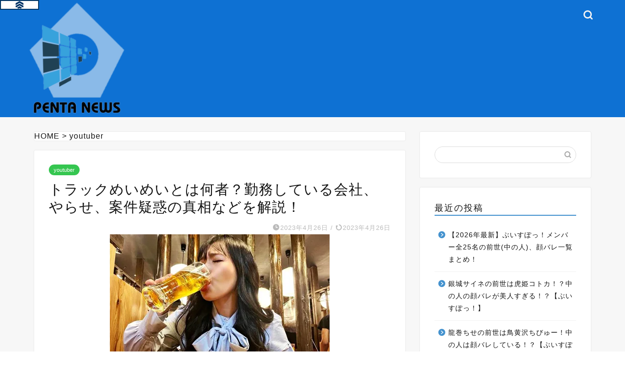

--- FILE ---
content_type: text/html; charset=UTF-8
request_url: https://pentanews.net/truck_meimei/
body_size: 18410
content:
<!DOCTYPE html><html lang="ja"><head prefix="og: http://ogp.me/ns# fb: http://ogp.me/ns/fb# article: http://ogp.me/ns/article#"><meta charset="utf-8"><meta http-equiv="X-UA-Compatible" content="IE=edge"><meta name="viewport" content="width=device-width, initial-scale=1"><meta property="og:type" content="blog"><meta property="og:title" content="トラックめいめいとは何者？勤務している会社、やらせ、案件疑惑の真相などを解説！｜ペンタニュース"><meta property="og:url" content="https://pentanews.net/truck_meimei/"><meta property="og:description" content="今回は、TwitterなどSNSで大注目な人物である、トラックめいめいさんをご紹介いたします！ &nbsp; トラックめ"><meta property="og:image" content="https://i0.wp.com/pentanews.net/wp-content/uploads/2023/04/f57edaefe20c27ba2f9b393bb3ac4090.jpg?fit=450%2C284&ssl=1"><meta property="og:site_name" content="ペンタニュース"><meta property="fb:admins" content=""><meta name="twitter:card" content="summary"><meta name="description" itemprop="description" content="今回は、TwitterなどSNSで大注目な人物である、トラックめいめいさんをご紹介いたします！ &nbsp; トラックめ" ><link rel="stylesheet" id="ao_optimized_gfonts" href="https://fonts.googleapis.com/css?family=Quicksand&amp;display=swap"><link rel="canonical" href="https://pentanews.net/truck_meimei/"><link media="all" href="https://pentanews.net/wp-content/cache/autoptimize/css/autoptimize_7cfa3628c8f77a87495f22562b32f5a3.css" rel="stylesheet"><title>トラックめいめいとは何者？勤務している会社、やらせ、案件疑惑の真相などを解説！ | ペンタニュース</title><meta name="robots" content="max-image-preview:large" /><meta name="author" content="panda"/><meta name="google-site-verification" content="sjC8BroOUJa4iUqkW1I7t2QQHC1nS25OVCO7rCEkxmA" /><link rel="canonical" href="https://pentanews.net/truck_meimei/" /><meta name="generator" content="All in One SEO (AIOSEO) 4.9.3" /> <script type="application/ld+json" class="aioseo-schema">{"@context":"https:\/\/schema.org","@graph":[{"@type":"Article","@id":"https:\/\/pentanews.net\/truck_meimei\/#article","name":"\u30c8\u30e9\u30c3\u30af\u3081\u3044\u3081\u3044\u3068\u306f\u4f55\u8005\uff1f\u52e4\u52d9\u3057\u3066\u3044\u308b\u4f1a\u793e\u3001\u3084\u3089\u305b\u3001\u6848\u4ef6\u7591\u60d1\u306e\u771f\u76f8\u306a\u3069\u3092\u89e3\u8aac\uff01 | \u30da\u30f3\u30bf\u30cb\u30e5\u30fc\u30b9","headline":"\u30c8\u30e9\u30c3\u30af\u3081\u3044\u3081\u3044\u3068\u306f\u4f55\u8005\uff1f\u52e4\u52d9\u3057\u3066\u3044\u308b\u4f1a\u793e\u3001\u3084\u3089\u305b\u3001\u6848\u4ef6\u7591\u60d1\u306e\u771f\u76f8\u306a\u3069\u3092\u89e3\u8aac\uff01","author":{"@id":"https:\/\/pentanews.net\/author\/kousaku\/#author"},"publisher":{"@id":"https:\/\/pentanews.net\/#organization"},"image":{"@type":"ImageObject","url":"https:\/\/i0.wp.com\/pentanews.net\/wp-content\/uploads\/2023\/04\/f57edaefe20c27ba2f9b393bb3ac4090.jpg?fit=450%2C284&ssl=1","width":450,"height":284,"caption":"\u30c8\u30e9\u30c3\u30af\u3081\u3044\u3081\u3044 \u4f1a\u793e \u4f55\u8005 T\u30b7\u30e3\u30c4 \u6848\u4ef6 \u3084\u3089\u305b \u30d7\u30ed\u30d5\u30a3\u30fc\u30eb \u5e74\u9f62 \u672c\u540d \u5f7c\u6c0f \u8eab\u9577"},"datePublished":"2023-04-26T06:00:10+09:00","dateModified":"2023-04-24T20:14:46+09:00","inLanguage":"ja","mainEntityOfPage":{"@id":"https:\/\/pentanews.net\/truck_meimei\/#webpage"},"isPartOf":{"@id":"https:\/\/pentanews.net\/truck_meimei\/#webpage"},"articleSection":"youtuber"},{"@type":"BreadcrumbList","@id":"https:\/\/pentanews.net\/truck_meimei\/#breadcrumblist","itemListElement":[{"@type":"ListItem","@id":"https:\/\/pentanews.net#listItem","position":1,"name":"Home","item":"https:\/\/pentanews.net","nextItem":{"@type":"ListItem","@id":"https:\/\/pentanews.net\/category\/%e6%9c%aa%e5%88%86%e9%a1%9e\/#listItem","name":"youtuber"}},{"@type":"ListItem","@id":"https:\/\/pentanews.net\/category\/%e6%9c%aa%e5%88%86%e9%a1%9e\/#listItem","position":2,"name":"youtuber","item":"https:\/\/pentanews.net\/category\/%e6%9c%aa%e5%88%86%e9%a1%9e\/","nextItem":{"@type":"ListItem","@id":"https:\/\/pentanews.net\/truck_meimei\/#listItem","name":"\u30c8\u30e9\u30c3\u30af\u3081\u3044\u3081\u3044\u3068\u306f\u4f55\u8005\uff1f\u52e4\u52d9\u3057\u3066\u3044\u308b\u4f1a\u793e\u3001\u3084\u3089\u305b\u3001\u6848\u4ef6\u7591\u60d1\u306e\u771f\u76f8\u306a\u3069\u3092\u89e3\u8aac\uff01"},"previousItem":{"@type":"ListItem","@id":"https:\/\/pentanews.net#listItem","name":"Home"}},{"@type":"ListItem","@id":"https:\/\/pentanews.net\/truck_meimei\/#listItem","position":3,"name":"\u30c8\u30e9\u30c3\u30af\u3081\u3044\u3081\u3044\u3068\u306f\u4f55\u8005\uff1f\u52e4\u52d9\u3057\u3066\u3044\u308b\u4f1a\u793e\u3001\u3084\u3089\u305b\u3001\u6848\u4ef6\u7591\u60d1\u306e\u771f\u76f8\u306a\u3069\u3092\u89e3\u8aac\uff01","previousItem":{"@type":"ListItem","@id":"https:\/\/pentanews.net\/category\/%e6%9c%aa%e5%88%86%e9%a1%9e\/#listItem","name":"youtuber"}}]},{"@type":"Organization","@id":"https:\/\/pentanews.net\/#organization","name":"\u30da\u30f3\u30bf\u30cb\u30e5\u30fc\u30b9","description":"\u30a8\u30f3\u30bf\u30e1\u6700\u65b0\u60c5\u5831\u3092\u767a\u4fe1\u4e2d\uff01","url":"https:\/\/pentanews.net\/"},{"@type":"Person","@id":"https:\/\/pentanews.net\/author\/kousaku\/#author","url":"https:\/\/pentanews.net\/author\/kousaku\/","name":"panda","image":{"@type":"ImageObject","@id":"https:\/\/pentanews.net\/truck_meimei\/#authorImage","url":"https:\/\/secure.gravatar.com\/avatar\/990887013eacc438b8a978c2eeb57c63?s=96&d=mm&r=g","width":96,"height":96,"caption":"panda"}},{"@type":"WebPage","@id":"https:\/\/pentanews.net\/truck_meimei\/#webpage","url":"https:\/\/pentanews.net\/truck_meimei\/","name":"\u30c8\u30e9\u30c3\u30af\u3081\u3044\u3081\u3044\u3068\u306f\u4f55\u8005\uff1f\u52e4\u52d9\u3057\u3066\u3044\u308b\u4f1a\u793e\u3001\u3084\u3089\u305b\u3001\u6848\u4ef6\u7591\u60d1\u306e\u771f\u76f8\u306a\u3069\u3092\u89e3\u8aac\uff01 | \u30da\u30f3\u30bf\u30cb\u30e5\u30fc\u30b9","inLanguage":"ja","isPartOf":{"@id":"https:\/\/pentanews.net\/#website"},"breadcrumb":{"@id":"https:\/\/pentanews.net\/truck_meimei\/#breadcrumblist"},"author":{"@id":"https:\/\/pentanews.net\/author\/kousaku\/#author"},"creator":{"@id":"https:\/\/pentanews.net\/author\/kousaku\/#author"},"image":{"@type":"ImageObject","url":"https:\/\/i0.wp.com\/pentanews.net\/wp-content\/uploads\/2023\/04\/f57edaefe20c27ba2f9b393bb3ac4090.jpg?fit=450%2C284&ssl=1","@id":"https:\/\/pentanews.net\/truck_meimei\/#mainImage","width":450,"height":284,"caption":"\u30c8\u30e9\u30c3\u30af\u3081\u3044\u3081\u3044 \u4f1a\u793e \u4f55\u8005 T\u30b7\u30e3\u30c4 \u6848\u4ef6 \u3084\u3089\u305b \u30d7\u30ed\u30d5\u30a3\u30fc\u30eb \u5e74\u9f62 \u672c\u540d \u5f7c\u6c0f \u8eab\u9577"},"primaryImageOfPage":{"@id":"https:\/\/pentanews.net\/truck_meimei\/#mainImage"},"datePublished":"2023-04-26T06:00:10+09:00","dateModified":"2023-04-24T20:14:46+09:00"},{"@type":"WebSite","@id":"https:\/\/pentanews.net\/#website","url":"https:\/\/pentanews.net\/","name":"\u30da\u30f3\u30bf\u30cb\u30e5\u30fc\u30b9","description":"\u30a8\u30f3\u30bf\u30e1\u6700\u65b0\u60c5\u5831\u3092\u767a\u4fe1\u4e2d\uff01","inLanguage":"ja","publisher":{"@id":"https:\/\/pentanews.net\/#organization"}}]}</script>    <script data-cfasync="false" data-pagespeed-no-defer>var gtm4wp_datalayer_name = "dataLayer";
	var dataLayer = dataLayer || [];</script> <link rel='dns-prefetch' href='//cdnjs.cloudflare.com' /><link rel='dns-prefetch' href='//use.fontawesome.com' /><link rel='dns-prefetch' href='//stats.wp.com' /><link rel='dns-prefetch' href='//v0.wordpress.com' /><link rel='dns-prefetch' href='//i0.wp.com' /><link rel='dns-prefetch' href='//c0.wp.com' /><link href='https://fonts.gstatic.com' crossorigin='anonymous' rel='preconnect' /><link rel="alternate" type="application/rss+xml" title="ペンタニュース &raquo; フィード" href="https://pentanews.net/feed/" /><link rel="alternate" type="application/rss+xml" title="ペンタニュース &raquo; コメントフィード" href="https://pentanews.net/comments/feed/" /><link rel="alternate" type="application/rss+xml" title="ペンタニュース &raquo; トラックめいめいとは何者？勤務している会社、やらせ、案件疑惑の真相などを解説！ のコメントのフィード" href="https://pentanews.net/truck_meimei/feed/" /><link rel='stylesheet' id='fontawesome-style-css' href='https://use.fontawesome.com/releases/v5.6.3/css/all.css?ver=6.5.7' type='text/css' media='all' /><link rel='stylesheet' id='swiper-style-css' href='https://cdnjs.cloudflare.com/ajax/libs/Swiper/4.0.7/css/swiper.min.css?ver=6.5.7' type='text/css' media='all' /> <script type="text/javascript" src="https://pentanews.net/wp-includes/js/jquery/jquery.min.js?ver=3.7.1" id="jquery-core-js"></script> <link rel="https://api.w.org/" href="https://pentanews.net/wp-json/" /><link rel="alternate" type="application/json" href="https://pentanews.net/wp-json/wp/v2/posts/26034" /><link rel='shortlink' href='https://wp.me/pa74mK-6LU' /><link rel="alternate" type="application/json+oembed" href="https://pentanews.net/wp-json/oembed/1.0/embed?url=https%3A%2F%2Fpentanews.net%2Ftruck_meimei%2F" /><link rel="alternate" type="text/xml+oembed" href="https://pentanews.net/wp-json/oembed/1.0/embed?url=https%3A%2F%2Fpentanews.net%2Ftruck_meimei%2F&#038;format=xml" />  <script data-cfasync="false" data-pagespeed-no-defer type="text/javascript">var dataLayer_content = {"pagePostType":"post","pagePostType2":"single-post","pageCategory":["%e6%9c%aa%e5%88%86%e9%a1%9e"],"pagePostAuthor":"panda"};
	dataLayer.push( dataLayer_content );</script> <script data-cfasync="false" data-pagespeed-no-defer type="text/javascript">(function(w,d,s,l,i){w[l]=w[l]||[];w[l].push({'gtm.start':
new Date().getTime(),event:'gtm.js'});var f=d.getElementsByTagName(s)[0],
j=d.createElement(s),dl=l!='dataLayer'?'&l='+l:'';j.async=true;j.src=
'//www.googletagmanager.com/gtm.js?id='+i+dl;f.parentNode.insertBefore(j,f);
})(window,document,'script','dataLayer','GTM-N688WJV');</script> <script>document.cookie = 'quads_browser_width='+screen.width;</script> <link rel="icon" href="https://i0.wp.com/pentanews.net/wp-content/uploads/2020/06/IMG_5024-cutout.png?fit=27%2C32&#038;ssl=1" sizes="32x32" /><link rel="icon" href="https://i0.wp.com/pentanews.net/wp-content/uploads/2020/06/IMG_5024-cutout.png?fit=165%2C192&#038;ssl=1" sizes="192x192" /><link rel="apple-touch-icon" href="https://i0.wp.com/pentanews.net/wp-content/uploads/2020/06/IMG_5024-cutout.png?fit=155%2C180&#038;ssl=1" /><meta name="msapplication-TileImage" content="https://i0.wp.com/pentanews.net/wp-content/uploads/2020/06/IMG_5024-cutout.png?fit=232%2C270&#038;ssl=1" />  <script async src="https://www.googletagmanager.com/gtag/js?id=UA-120933945-2"></script> <script>window.dataLayer = window.dataLayer || [];
  function gtag(){dataLayer.push(arguments);}
  gtag('js', new Date());

  gtag('config', 'UA-120933945-2');</script> <meta name="google-site-verification" content="sjC8BroOUJa4iUqkW1I7t2QQHC1nS25OVCO7rCEkxmA" /> <script async src="https://pagead2.googlesyndication.com/pagead/js/adsbygoogle.js?client=ca-pub-6970758972993304"
     crossorigin="anonymous"></script> </head><body class="post-template-default single single-post postid-26034 single-format-standard" id="nofont-style"><div id="wrapper"><div id="scroll-content" class="animate"><div id="header-box" class="tn_on header-box animate"><div id="header" class="header-type1 header animate"><div id="site-info" class="ef"> <span class="tn-logo-size"><a href='https://pentanews.net/' title='ペンタニュース' rel='home'><img src='https://pentanews.net/wp-content/uploads/2020/06/IMG_5024-cutout.png' alt='ペンタニュース'></a></span></div><div id="headmenu"> <span class="headsns tn_sns_off"> <span class="twitter"><a href="#"><i class="jic-type jin-ifont-twitter" aria-hidden="true"></i></a></span> <span class="facebook"> <a href="#"><i class="jic-type jin-ifont-facebook" aria-hidden="true"></i></a> </span> <span class="instagram"> <a href="#"><i class="jic-type jin-ifont-instagram" aria-hidden="true"></i></a> </span> </span> <span class="headsearch tn_search_on"><form class="search-box" role="search" method="get" id="searchform" action="https://pentanews.net/"> <input type="search" placeholder="" class="text search-text" value="" name="s" id="s"> <input type="submit" id="searchsubmit" value="&#xe931;"></form> </span></div></div></div><div class="clearfix"></div><div id="contents"><main id="main-contents" class="main-contents article_style1 animate" itemprop="mainContentOfPage"><div id="post-top-widget"><div id="bcn_widget-2" class="widget widget_breadcrumb_navxt"><div class="breadcrumbs" vocab="https://schema.org/" typeof="BreadcrumbList"><span property="itemListElement" typeof="ListItem"><a property="item" typeof="WebPage" title="Go to HOME." href="https://pentanews.net" class="home" ><span property="name">HOME</span></a><meta property="position" content="1"></span> &gt; <span property="itemListElement" typeof="ListItem"><a property="item" typeof="WebPage" title="Go to the youtuber category archives." href="https://pentanews.net/category/%e6%9c%aa%e5%88%86%e9%a1%9e/" class="taxonomy category" aria-current="page"><span property="name">youtuber</span></a><meta property="position" content="2"></span></div></div></div><section class="cps-post-box hentry"><article class="cps-post"><header class="cps-post-header"> <span class="cps-post-cat category-%e6%9c%aa%e5%88%86%e9%a1%9e" itemprop="keywords"><a href="https://pentanews.net/category/%e6%9c%aa%e5%88%86%e9%a1%9e/" style="background-color:!important;">youtuber</a></span><h1 class="cps-post-title entry-title" itemprop="headline">トラックめいめいとは何者？勤務している会社、やらせ、案件疑惑の真相などを解説！</h1><div class="cps-post-meta vcard"> <span class="writer fn" itemprop="author" itemscope itemtype="https://schema.org/Person"><span itemprop="name">panda</span></span> <span class="cps-post-date-box"> <span class="cps-post-date"><i class="jic jin-ifont-watch" aria-hidden="true"></i>&nbsp;<time class="entry-date date published" datetime="2023-04-26T06:00:10+09:00">2023年4月26日</time></span> <span class="timeslash"> /</span> <time class="entry-date date updated" datetime="2023-04-26T06:00:10+09:00"><span class="cps-post-date"><i class="jic jin-ifont-reload" aria-hidden="true"></i>&nbsp;2023年4月26日</span></time> </span></div></header><div class="cps-post-thumb jin-thumb-original" itemscope itemtype="https://schema.org/ImageObject"> <img src="https://i0.wp.com/pentanews.net/wp-content/uploads/2023/04/f57edaefe20c27ba2f9b393bb3ac4090.jpg?resize=450%2C284&amp;ssl=1" class="attachment-large_size size-large_size wp-post-image" alt="" width ="450" height ="284" decoding="async" fetchpriority="high" /></div><div class="share-top sns-design-type01"><div class="sns-top"><ol><li class="twitter"><a href="https://twitter.com/share?url=https%3A%2F%2Fpentanews.net%2Ftruck_meimei%2F&text=%E3%83%88%E3%83%A9%E3%83%83%E3%82%AF%E3%82%81%E3%81%84%E3%82%81%E3%81%84%E3%81%A8%E3%81%AF%E4%BD%95%E8%80%85%EF%BC%9F%E5%8B%A4%E5%8B%99%E3%81%97%E3%81%A6%E3%81%84%E3%82%8B%E4%BC%9A%E7%A4%BE%E3%80%81%E3%82%84%E3%82%89%E3%81%9B%E3%80%81%E6%A1%88%E4%BB%B6%E7%96%91%E6%83%91%E3%81%AE%E7%9C%9F%E7%9B%B8%E3%81%AA%E3%81%A9%E3%82%92%E8%A7%A3%E8%AA%AC%EF%BC%81 - ペンタニュース"><i class="jic jin-ifont-twitter"></i></a></li><li class="facebook"> <a href="https://www.facebook.com/sharer.php?src=bm&u=https%3A%2F%2Fpentanews.net%2Ftruck_meimei%2F&t=%E3%83%88%E3%83%A9%E3%83%83%E3%82%AF%E3%82%81%E3%81%84%E3%82%81%E3%81%84%E3%81%A8%E3%81%AF%E4%BD%95%E8%80%85%EF%BC%9F%E5%8B%A4%E5%8B%99%E3%81%97%E3%81%A6%E3%81%84%E3%82%8B%E4%BC%9A%E7%A4%BE%E3%80%81%E3%82%84%E3%82%89%E3%81%9B%E3%80%81%E6%A1%88%E4%BB%B6%E7%96%91%E6%83%91%E3%81%AE%E7%9C%9F%E7%9B%B8%E3%81%AA%E3%81%A9%E3%82%92%E8%A7%A3%E8%AA%AC%EF%BC%81 - ペンタニュース" onclick="javascript:window.open(this.href, '', 'menubar=no,toolbar=no,resizable=yes,scrollbars=yes,height=300,width=600');return false;"><i class="jic jin-ifont-facebook-t" aria-hidden="true"></i></a></li><li class="hatebu"> <a href="https://b.hatena.ne.jp/add?mode=confirm&url=https%3A%2F%2Fpentanews.net%2Ftruck_meimei%2F" onclick="javascript:window.open(this.href, '', 'menubar=no,toolbar=no,resizable=yes,scrollbars=yes,height=400,width=510');return false;" ><i class="font-hatena"></i></a></li><li class="pocket"> <a href="https://getpocket.com/edit?url=https%3A%2F%2Fpentanews.net%2Ftruck_meimei%2F&title=%E3%83%88%E3%83%A9%E3%83%83%E3%82%AF%E3%82%81%E3%81%84%E3%82%81%E3%81%84%E3%81%A8%E3%81%AF%E4%BD%95%E8%80%85%EF%BC%9F%E5%8B%A4%E5%8B%99%E3%81%97%E3%81%A6%E3%81%84%E3%82%8B%E4%BC%9A%E7%A4%BE%E3%80%81%E3%82%84%E3%82%89%E3%81%9B%E3%80%81%E6%A1%88%E4%BB%B6%E7%96%91%E6%83%91%E3%81%AE%E7%9C%9F%E7%9B%B8%E3%81%AA%E3%81%A9%E3%82%92%E8%A7%A3%E8%AA%AC%EF%BC%81 - ペンタニュース"><i class="jic jin-ifont-pocket" aria-hidden="true"></i></a></li><li class="line"> <a href="https://line.me/R/msg/text/?https%3A%2F%2Fpentanews.net%2Ftruck_meimei%2F"><i class="jic jin-ifont-line" aria-hidden="true"></i></a></li></ol></div></div><div class="clearfix"></div><div class="cps-post-main-box"><div class="cps-post-main    h2-style01 h3-style01 h4-style01 entry-content s-size s-size-sp" itemprop="articleBody"><div class="clearfix"></div><p>今回は、TwitterなどSNSで大注目な人物である、<span style="background-color: #ffeded;">トラックめいめいさんをご紹介</span>いたします！</p><p>&nbsp;</p><p>トラックめいめいさんは、豪快にお酒を飲む姿が話題となり、わずか1週間でTwitterのフォロワー数が10万人を超えた美人トラックドライバーです！</p><p>&nbsp;</p><p>そんな、トラックめいめいさんが何者なのか、皆様は気になりませんか？</p><p>&nbsp;</p><p style="text-align: left;"><div class="kaisetsu-box1"><div class="kaisetsu-box1-title">この記事でわかること</div></p><p style="text-align: center;"><strong>・トラックめいめいとは何者なのか？</strong></p><p style="text-align: center;"><strong>・トラックめいめいの会社はどこ？</strong></p><p style="text-align: center;"><strong>・トラックめいめいのやらせ、案件疑惑について</strong></p><p style="text-align: center;"><strong>・本名などのプロフィール</strong></p><p style="text-align: center;"><strong>・トラックめいめいに彼氏はいるの？</strong></p><p style="text-align: center;"><strong>・トラックめいめいの着てるTシャツについて</strong></p></p></div><p>などを詳しく解説していき、<span style="color: #ff0000;">トラックめいめいさんが丸わかりの1記事</span>となっています！</p><p>&nbsp;</p><p>それでは、さっそく見ていきましょう！</p><div class="sponsor-h2-center"></div><div class="ad-single-h2"><script async src="//pagead2.googlesyndication.com/pagead/js/adsbygoogle.js"></script>  <ins class="adsbygoogle"
 style="display:block"
 data-ad-client="ca-pub-6970758972993304"
 data-ad-slot="8422533665"
 data-ad-format="rectangle"
 data-full-width-responsive="true"></ins> <script>(adsbygoogle = window.adsbygoogle || []).push({});</script></div><div id="toc_container" class="no_bullets"><p class="toc_title">目次</p><ul class="toc_list"><li><a href="#i">トラックめいめいとは何者？</a></li><li><a href="#i-2">トラックめいめいの会社はどこ？</a></li><li><a href="#i-3">トラックめいめいはやらせ？案件って本当？</a></li><li><a href="#i-4">トラックめいめいの本名は？</a></li><li><a href="#i-5">トラックめいめいに彼氏はいる？</a></li><li><a href="#T">トラックめいめいのTシャツはどこで買える？</a></li><li><a href="#i-6">まとめ</a></li></ul></div><h2><span id="i">トラックめいめいとは何者？</span></h2><blockquote><a href="https://www.instagram.com/p/CjfSvVcL9dy/" target="_blank" rel="noopener"><span style="font-size: 12px;">出典:instagram</span></a><img data-recalc-dims="1" decoding="async" class="alignnone wp-image-26035" src="https://i0.wp.com/pentanews.net/wp-content/uploads/2023/04/e39675685c2a78e6f337cb0f66ce2909.jpg?resize=401%2C249&#038;ssl=1" alt="トラックめいめい 何者" width="401" height="249" /></blockquote><table style="border-collapse: collapse; width: 100%; height: 161px;"><tbody><tr style="height: 17px;"><td style="width: 50%; height: 17px; text-align: center;"><strong>活動名</strong></td><td style="width: 50%; height: 17px; text-align: center;"><strong>トラックめいめい</strong></td></tr><tr style="height: 24px;"><td style="width: 50%; height: 24px; text-align: center;"><strong>本名</strong></td><td style="width: 50%; height: 24px; text-align: center;"><strong>〇〇めいの可能性？</strong></td></tr><tr style="height: 24px;"><td style="width: 50%; height: 24px; text-align: center;"><strong>年齢</strong></td><td style="width: 50%; height: 24px; text-align: center;"><strong>22歳</strong></td></tr><tr style="height: 24px;"><td style="width: 50%; height: 24px; text-align: center;"><strong>誕生日</strong></td><td style="width: 50%; height: 24px; text-align: center;"><strong>2000年12月2日生まれ</strong></td></tr><tr style="height: 24px;"><td style="width: 50%; height: 24px; text-align: center;"><strong>身長</strong></td><td style="width: 50%; height: 24px; text-align: center;"><strong>160cm</strong></td></tr><tr style="height: 24px;"><td style="width: 50%; height: 24px; text-align: center;"><strong>出身地</strong></td><td style="width: 50%; height: 24px; text-align: center;"><strong>北海道</strong></td></tr><tr style="height: 24px;"><td style="width: 50%; height: 24px; text-align: center;"><strong>SNSリンク</strong></td><td style="width: 50%; height: 24px; text-align: center;"><strong><a href="https://twitter.com/truckmeimei" target="_blank" rel="noopener">Twitter</a> / <a href="https://www.instagram.com/truckmeimei/" target="_blank" rel="noopener">Instagram</a></strong></td></tr></tbody></table><p>トラックめいめいさんは、北海道出身で現在は22歳の、<span style="background-color: #ffeded;">運送会社に勤務するトラックドライバー</span>です！</p><p>&nbsp;</p><p>そして、仕事の休日に「<span style="color: #ff0000;">豪快にお酒を飲む写真</span>」をTwitterに投稿すると、なんと大バズり！</p><blockquote class="twitter-tweet"><p dir="ltr" lang="ja">牛角の生ビールが半額期間中と聞いて<br /> 我慢できない22歳&#x1f425;<br /> 仕事終わりの1人焼肉で優勝中&#x1f616;&#x1f3c5; <a href="https://t.co/mf68i1BU8R">pic.twitter.com/mf68i1BU8R</a></p><p>— トラックめいめい&#x1f930;&#x1f3fc; (@truckmeimei) <a href="https://twitter.com/truckmeimei/status/1648984030858330113?ref_src=twsrc%5Etfw">April 20, 2023</a></p></blockquote><p><script async src="https://platform.twitter.com/widgets.js" charset="utf-8"></script>女性ドライバーという珍しさ、そして美人だけどお酒が大好き。</p><p>&nbsp;</p><p>このギャップが話題となり、Twitterを開設から1週間もたたずに、フォロワー10万人を超える大人気人物となるのでした！</p><p>&nbsp;</p><p>そんな、トラックめいめいさんは元から、<span style="color: #ff0000;">トラックドライバーを目指していたわけではありません</span>でした。</p><p>&nbsp;</p><p>めいめいさんは、小学校のころは「ファッションデザイナー」という、なんとも女の子らしい夢を持っていたそうです。</p><p>&nbsp;</p><p>めいめいさんは、算数などの勉強はとても苦手でしたが、図工などの成績は良く物作りが得意な子でした。</p><p>&nbsp;</p><p>そして、小学校の頃から「服を作る仕事」に興味が湧き、ファッションデザイナーに憧れていたそうです。</p><p>&nbsp;</p><p>そのため、高校への進学理由も「<span style="background-color: #ffeded;">どれだけ校則が緩く、オシャレできるか</span>」を基準に、学校を決めたそうです笑</p><p>&nbsp;</p><p>ですが、そんな高校生のときに「<span style="color: #ff0000;">ファッション業界の給料の低さ</span>」をしり、デザイナーの道を考え直したそうです。</p><p>&nbsp;</p><p>そこで、めいめいさんは「1人で出来る仕事はないか」と探していところ、トラックドライバーが目に止まります。</p><p>&nbsp;</p><p>そして、めいめいさんは高校を卒業してすぐに、<span style="background-color: #ffeded;">地元の北海道の運送会社に入社</span>ます。</p><p>&nbsp;</p><p>ただ、この当時はトラックどころか普通車ですら、運転経験がなかったそうです。</p><p>&nbsp;</p><p>そんな中、めいめいさんは「色んな経験をしたい！」という思いから、東京に上京をします！</p><p>&nbsp;</p><p>そして、東京都の運送会社に就職をしてそこの研修期間の4ヶ月で、普通免許と準中型免許を取得！</p><p>&nbsp;</p><p>はれて、めいめいさんはトラックドライバーとなったのでした！</p><p>&nbsp;</p><p>それでは、トラックめいめいさんについて、さらに詳しく見ていきましょう。</p><p>&nbsp;</p><p>まずは、めいめいさんが勤めている会社について、解説したいと思います！</p><h2><span id="i-2">トラックめいめいの会社はどこ？</span></h2><p>トラックめいめいさんの会社は、<span style="color: #ff0000;">関東の運送会社と判明</span>しています。</p><p>&nbsp;</p><p>その理由として、トラックめいめいさんがインタビューで「<a href="https://bunshun.jp/articles/-/57212?page=3" target="_blank" rel="noopener">関東の運送会社に転職した</a>」と、答えていました。</p><p>&nbsp;</p><p>よって、関東圏にある運送会社に勤めていることは、確定と言えますね！</p><p>&nbsp;</p><p>ですが、関東の運送会社と言いましても、<span style="background-color: #ffeded;">東京都だけでも300社以上</span>あります。</p><p>&nbsp;</p><p>また、めいめいさんはトラックと映る写真も上げていますが、ナンバープレートや会社を特定できるロゴは載せていません。</p><blockquote><p><img data-recalc-dims="1" decoding="async" class="alignnone wp-image-26038" src="https://i0.wp.com/pentanews.net/wp-content/uploads/2023/04/e7c3b1a78bde03ece8f7910f0d8b7e90.jpg?resize=401%2C276&#038;ssl=1" alt="トラックめいめい" width="401" height="276" /><a href="https://www.instagram.com/p/CqeMt2yBTGf/" target="_blank" rel="noopener"><span style="font-size: 12px;">出典:instagram</span></a></p><p><img data-recalc-dims="1" loading="lazy" decoding="async" class="alignnone wp-image-26037" src="https://i0.wp.com/pentanews.net/wp-content/uploads/2023/04/b8f4c7162eadbc2bf9cc1347868423f1.jpg?resize=401%2C253&#038;ssl=1" alt="トラックめいめい 会社" width="401" height="253" /><a href="https://www.instagram.com/p/CmpgG23BFIK/" target="_blank" rel="noopener"><span style="font-size: 12px;">出典:instagram</span></a></p></blockquote><p>ですので、めいめいさんが会社を公表しない限りは、特定することはかなり難しいでしょう！</p><p>&nbsp;</p><p>では次に、トラックめいめいさんのやらせ、案件疑惑について、見ていきましょう。</p><p><script async src="https://pagead2.googlesyndication.com/pagead/js/adsbygoogle.js"></script>  <ins class="adsbygoogle" style="display: block;" data-ad-client="ca-pub-6970758972993304" data-ad-slot="9504553491" data-ad-format="auto" data-full-width-responsive="true"></ins> <script>(adsbygoogle = window.adsbygoogle || []).push({});</script></p><h2><span id="i-3">トラックめいめいはやらせ？案件って本当？</span></h2><p>結論から言いますと、トラックめいめいさんの活動は、<span style="color: #ff0000;">やらせや案件ではありません。</span></p><p>&nbsp;</p><p>めいめいさんは過去に、やらせや案件疑惑について、インタビューで答えていました。</p><p>&nbsp;</p><p>そのインタビューの中で、「<a href="https://bunshun.jp/articles/-/57213?page=4" target="_blank" rel="noopener"><span style="color: #ff0000;">私がどれだけ案件を断ってきたか</span></a>」と、回答をしていました。</p><p>&nbsp;</p><p>また、めいめいさんは大手広告代理店である、「電通グループの案件を受けてる？」とも噂されていました。</p><p>&nbsp;</p><p>その噂に対し、めいめいさんは「電通さんからは連絡来ていません、全く関係ない！」と、ツイートで説明をしていました。</p><blockquote class="twitter-tweet"><p dir="ltr" lang="ja">全く関係ないですね！！！<br /> 何も電通さんからは連絡来てません&#x1fae0;</p><p>— トラックめいめい&#x1f930;&#x1f3fc; (@truckmeimei) <a href="https://twitter.com/truckmeimei/status/1562938652820287488?ref_src=twsrc%5Etfw">August 25, 2022</a></p></blockquote><p><script async src="https://platform.twitter.com/widgets.js" charset="utf-8"></script>また、トラックめいめいさんのツイートを見ても、<span style="background-color: #ffeded;">特定の企業名は一切出てこない</span>ですよね？</p><p>&nbsp;</p><p>もし、めいめいさんが勤めている会社にSNSをやらされている、案件を受けているとしたら、<span style="color: #ff0000;">会社名を宣伝しないのはおかしい</span>ですよね？</p><p>&nbsp;</p><p>そういったことも踏まえ、めいめいさんは案件は受けておらず、やらせでもないとわかりますね！</p><p>&nbsp;</p><p>ただ、めいめいさんの元には沢山の、案件メールが届いているそうです。</p><p>&nbsp;</p><p>しかし、その案件を受けない理由は「<span style="background-color: #ffeded;">トラックで稼いだお金で生活したい</span>」という、強い意志があるからです。</p><p>&nbsp;</p><p>また、案件を受けてしまうとSNSを見てくれている人が、純粋に楽しめなくなるのではという考えもあるからとのこと。</p><p>&nbsp;</p><p>では次に、トラックめいめいさんの本名について、見ていきましょう。</p><p><script async src="https://pagead2.googlesyndication.com/pagead/js/adsbygoogle.js"></script> <ins class="adsbygoogle" style="display: block; text-align: center;" data-ad-layout="in-article" data-ad-format="fluid" data-ad-client="ca-pub-6970758972993304" data-ad-slot="6819698291"></ins> <script>(adsbygoogle = window.adsbygoogle || []).push({});</script></p><h2><span id="i-4">トラックめいめいの本名は？</span></h2><blockquote><a href="https://www.instagram.com/p/ClimkL4LGGa/" target="_blank" rel="noopener"><span style="font-size: 12px;">出典:instagram</span></a><img data-recalc-dims="1" loading="lazy" decoding="async" class="alignnone wp-image-26051" src="https://i0.wp.com/pentanews.net/wp-content/uploads/2023/04/082966123a0ea017d1b668319f586738.jpg?resize=400%2C262&#038;ssl=1" alt="トラックめいめい 本名" width="400" height="262" /></blockquote><p>トラックめいめいさんは、<span style="color: #ff0000;">本名を非公開にしていました。</span></p><p>&nbsp;</p><p>めいめいさんは、普段は運送会社に勤めており、身バレすると周りにも迷惑がかかるため、非公開にしていると考えられます。</p><blockquote class="twitter-tweet" data-conversation="none"><p dir="ltr" lang="ja">それも含めありがとうございます！<br /> Twitterで検索しても出てこないし、本名は流石に公開出来ないので笑</p><p>— トラックめいめい&#x1f930;&#x1f3fc; (@truckmeimei) <a href="https://twitter.com/truckmeimei/status/1584327680832733184?ref_src=twsrc%5Etfw">October 23, 2022</a></p></blockquote><p><script async src="https://platform.twitter.com/widgets.js" charset="utf-8"></script></p><p>&nbsp;</p><p>ただ、めいめいさんは過去に「<span style="background-color: #ffeded;">会社の方や仕事関係の方にも、めいめいと呼ばれている</span>」と、ツイートしていました。</p><blockquote class="twitter-tweet"><p dir="ltr" lang="ja">会社の方や仕事で関わる方にも、めいめいって呼んで頂いてるのですが。&#x1f914;<br /> メイメイって本名だと認識されている方が居たようです。<a href="https://twitter.com/hashtag/%E3%83%91%E3%83%B3%E3%83%80%E3%81%98%E3%82%83%E3%81%AA%E3%81%84%E3%82%93%E3%81%A0%E3%81%8B%E3%82%89ww?src=hash&amp;ref_src=twsrc%5Etfw">#パンダじゃないんだからww</a></p><p>— トラックめいめい&#x1f930;&#x1f3fc; (@truckmeimei) <a href="https://twitter.com/truckmeimei/status/1524015305617731584?ref_src=twsrc%5Etfw">May 10, 2022</a></p></blockquote><p><script async src="https://platform.twitter.com/widgets.js" charset="utf-8"></script>なので、もしかすると「〇〇めい」といった、本名であるとも考えれますね！</p><p>&nbsp;</p><p>しかし、めいめいさん本人は本名を非公開にしていますが、今後さらなるメディアへの出演も考えられます。</p><p>&nbsp;</p><p>もしかすると、そういった「テレビ」などに出演した際は、本名を公開する可能性もありそうですね！</p><p>&nbsp;</p><p>では次に、トラックめいめいさんの恋愛事情について、見ていきましょう。</p><h2><span id="i-5">トラックめいめいに彼氏はいる？</span></h2><p>トラックめいめいさんに、<span style="color: #ff0000;">現在彼氏はいません！</span></p><p>&nbsp;</p><p>めいめいさんは、Twitterで「彼氏を作るための行動をしていない」と、回答していました。</p><blockquote class="twitter-tweet"><p dir="ltr" lang="ja">そのための行動してないからな笑</p><p>— トラックめいめい&#x1f930;&#x1f3fc; (@truckmeimei) <a href="https://twitter.com/truckmeimei/status/1563143010409660421?ref_src=twsrc%5Etfw">August 26, 2022</a></p></blockquote><p><script async src="https://platform.twitter.com/widgets.js" charset="utf-8"></script>そして、めいめいさんに現在も「彼氏ができた」とわかる、発言はありません。</p><p>&nbsp;</p><p>ですが、めいめいさんのツイートを見ると、男性と映るお写真がありました！↓</p><blockquote class="twitter-tweet"><p dir="ltr" lang="ja">北海道にいる兄とデート中やで&#x1f607; <a href="https://t.co/n7sa7rLvdR">pic.twitter.com/n7sa7rLvdR</a></p><p>— トラックめいめい&#x1f930;&#x1f3fc; (@truckmeimei) <a href="https://twitter.com/truckmeimei/status/1556098910430838784?ref_src=twsrc%5Etfw">August 7, 2022</a></p></blockquote><p><script async src="https://platform.twitter.com/widgets.js" charset="utf-8"></script>しかし、実際は彼氏ではなく「めいめいさんの実の兄」で、彼氏ではないようです笑</p><p>&nbsp;</p><p>ちなみに、めいめいさんの好きな男性のタイプは、「<span style="background-color: #ffeded;">めいめいさんのことが好きで、可愛いと思ってくれる人</span>」、と答えていました！</p><blockquote><p><img data-recalc-dims="1" loading="lazy" decoding="async" class="alignnone wp-image-26036" src="https://i0.wp.com/pentanews.net/wp-content/uploads/2023/04/a1a78b57beaf84bb66e63445a07d7072.jpg?resize=242%2C350&#038;ssl=1" alt="トラックめいめい 彼氏" width="242" height="350" /><a href="https://www.instagram.com/stories/highlights/17882656259729206/" target="_blank" rel="noopener"><span style="font-size: 12px;">出典:instagram</span></a></p></blockquote><p>それですと、男性ファンの方は全員当てはまると思うので、ワンチャンあるかも・・・？笑</p><p>&nbsp;</p><p>そんな、めいめいさんがいつか素敵な男性と出会えることを、筆者は願っております！</p><p>&nbsp;</p><p>それでは最後に、めいめいさんが着ているTシャツについて、見ていきましょう。</p><p><script async src="https://pagead2.googlesyndication.com/pagead/js/adsbygoogle.js"></script>  <ins class="adsbygoogle" style="display: block;" data-ad-client="ca-pub-6970758972993304" data-ad-slot="5829990229" data-ad-format="auto" data-full-width-responsive="true"></ins> <script>(adsbygoogle = window.adsbygoogle || []).push({});</script></p><h2><span id="T">トラックめいめいのTシャツはどこで買える？</span></h2><p>トラックめいめいさんと言えば、豪快なお酒の飲みっぷりも話題ですが、<span style="background-color: #ffeded;">インパクトあるTシャツ</span>にも目がいきますよね！</p><blockquote><p><img data-recalc-dims="1" loading="lazy" decoding="async" class="alignnone wp-image-26052" src="https://i0.wp.com/pentanews.net/wp-content/uploads/2023/04/18879df8f3d1249f9adfa31926ceb33c.jpg?resize=244%2C299&#038;ssl=1" alt="トラックめいめい Tシャツ" width="244" height="299" /><a href="https://twitter.com/truckmeimei/status/1564924777542090753/" target="_blank" rel="noopener"><span style="font-size: 12px;">出典:Twitter</span></a></p></blockquote><p>胸には長袖と書かれてるのに、実際は半袖Tシャツ・・・かなりクセがありますね笑</p><p>&nbsp;</p><p>そんな、めいめいさんが着ているインパクトあるTシャツは、<span style="color: #ff0000;">Amazonなど購入することができます！</span></p><p>&nbsp;</p><p>それでは、めいめいさんが着ていたTシャツの中から、いくつか紹介していきたと思います！</p><p>&nbsp;</p><p>まずは、家具メーカーの「ニトリ」をパロディした、<span style="color: #ff0000;">ヒトリTシャツ</span>です！↓</p><blockquote class="twitter-tweet"><p dir="ltr" lang="ja">2022年8月11日。<br /> この投稿から現在まで<br /> 必ず一日2投稿 万バズ！<br /> 全てはこの投稿から始まった。</p><p>これからもよろしくぅぅう！！！！ <a href="https://t.co/RpJhDcJwY9">pic.twitter.com/RpJhDcJwY9</a></p><p>— トラックめいめい&#x1f930;&#x1f3fc; (@truckmeimei) <a href="https://twitter.com/truckmeimei/status/1609202507456335872?ref_src=twsrc%5Etfw">December 31, 2022</a></p></blockquote><p><script async src="https://platform.twitter.com/widgets.js" charset="utf-8"></script>一人飲みのときなど、一人で何かするときに、バッチリなTシャツですね！笑</p><p>&nbsp;</p><p>この&#8221;ヒトリTシャツ&#8221;は、Amazonで780円から買うことができます！</p><p>&nbsp;</p><p>そんな、ヒトリTシャツのURLはこちら！→<a href="https://www.amazon.co.jp/%E3%83%92%E3%83%88%E3%83%AA-T%E3%82%B7%E3%83%A3%E3%83%84-%E7%99%BD-S%EF%BD%9EXXL-M/dp/B07WNT6B7G/ref=sr_1_1?__mk_ja_JP=%E3%82%AB%E3%82%BF%E3%82%AB%E3%83%8A&amp;crid=1KNZGH9OI3LDV&amp;keywords=T%E3%82%B7%E3%83%A3%E3%83%84+%E3%83%92%E3%83%88%E3%83%AA&amp;qid=1682330901&amp;sprefix=t%E3%82%B7%E3%83%A3%E3%83%84+%E3%83%92%E3%83%88%E3%83%AA%2Caps%2C593&amp;sr=8-1" target="_blank" rel="noopener">ヒトリTシャツのAmazon購入リンク</a></p><p>&nbsp;</p><p>そして次に、「ほかに着る服が無かった。」と書かれた、シンプルにインパクトがあるこちらのTシャツ！</p><blockquote class="twitter-tweet"><p dir="ltr" lang="ja">仕事終わりの至極の一杯ッッッ！！！ <a href="https://t.co/vTIDGvPBTb">pic.twitter.com/vTIDGvPBTb</a></p><p>— トラックめいめい&#x1f930;&#x1f3fc; (@truckmeimei) <a href="https://twitter.com/truckmeimei/status/1559069388418220032?ref_src=twsrc%5Etfw">August 15, 2022</a></p></blockquote><p><script async src="https://platform.twitter.com/widgets.js" charset="utf-8"></script>このTシャツを、飲み会などで着ていけば、注目の的間違いなしですね！笑</p><p>&nbsp;</p><p>そんな、&#8221;ほかに着る服が無かった。Tシャツ&#8221;のリンクはこちら→<a href="https://www.amazon.co.jp/%E3%81%BB%E3%81%8B%E3%81%AB%E7%9D%80%E3%82%8B%E6%9C%8D%E3%81%8C%E7%84%A1%E3%81%8B%E3%81%A3%E3%81%9F-%E6%96%87%E5%AD%97%E5%85%A5%E3%82%8A-%E3%81%8A%E3%82%82%E3%81%97%E3%82%8D-%E3%82%A6%E3%82%B1%E7%8B%99%E3%81%84-%E3%83%A6%E3%83%BC%E3%83%A2%E3%82%A2/dp/B0BGLS4NW3/ref=sr_1_1_sspa?crid=1RVU73R8EO58V&amp;keywords=%E3%81%BB%E3%81%8B%E3%81%AB%E7%9D%80%E3%82%8B%E6%9C%8D%E3%81%8C%E3%81%AA%E3%81%8B%E3%81%A3%E3%81%9F&amp;qid=1682327485&amp;sprefix=%E3%81%BB%E3%81%8B%E3%81%AB%E7%9D%80%E3%82%8B%2Caps%2C382&amp;sr=8-1-spons&amp;psc=1&amp;spLa=[base64]" target="_blank" rel="noopener">ほかに着る服が無かった。TシャツのAmazon購入リンク</a></p><p>&nbsp;</p><p>そして最後に、ビールの絵に「けつえき」と書かれた、インパクトあるコチラのTシャツ！</p><blockquote><p><img data-recalc-dims="1" loading="lazy" decoding="async" class="alignnone wp-image-26053" src="https://i0.wp.com/pentanews.net/wp-content/uploads/2023/04/8cbfffb4ea1b12a87e8381ce04f1d53b.jpg?resize=236%2C301&#038;ssl=1" alt="トラックめいめい Tシャツ" width="236" height="301" /><a href="https://www.instagram.com/p/ChXFqMhLlKq/" target="_blank" rel="noopener"><span style="font-size: 12px;">出典:instagram</span></a></p></blockquote><p>このTシャツは、なんとトラックめいめいさんの、公式グッズとなっています！</p><p>&nbsp;</p><p>購入は、めいめいさんの下のツイートの、URLリンクから買うことができます。</p><blockquote class="twitter-tweet"><p dir="ltr" lang="ja">【連絡事項】<br /> 『ビールはけつえき&#x1f37a;』</p><p>Tシャツ パーカー ジョッキなど…<br /> ECサイトにて販売中！！<br /> グッズ☞ <a href="https://t.co/o5XH9lfZi5">https://t.co/o5XH9lfZi5</a><br /> LINEスタンプ☞ <a href="https://t.co/nptBg2TjRk">https://t.co/nptBg2TjRk</a><a href="https://twitter.com/meimeisupporter?ref_src=twsrc%5Etfw">@meimeisupporter</a> 公式アカウント <a href="https://t.co/e9ROOHXI6r">pic.twitter.com/e9ROOHXI6r</a></p><p>— トラックめいめい&#x1f930;&#x1f3fc; (@truckmeimei) <a href="https://twitter.com/truckmeimei/status/1599285744568500225?ref_src=twsrc%5Etfw">December 4, 2022</a></p></blockquote><p><script async src="https://platform.twitter.com/widgets.js" charset="utf-8"></script>また、Amazonで「トラックめいめい」と検索すれば、そちらからも購入することができます。</p><p>&nbsp;</p><p>ですので、めいめいさんのTシャツが「気になる！欲しい！」という方は、ぜひこの機会に購入してみてはいかがでしょうか♪</p><p><script async src="https://pagead2.googlesyndication.com/pagead/js/adsbygoogle.js"></script> <ins class="adsbygoogle" style="display: block; text-align: center;" data-ad-layout="in-article" data-ad-format="fluid" data-ad-client="ca-pub-6970758972993304" data-ad-slot="6277606964"></ins> <script>(adsbygoogle = window.adsbygoogle || []).push({});</script></p><h2><span id="i-6">まとめ</span></h2><p>SNSで大人気の「トラックめいめい」は、</p><p><strong>・正体は、関東の運送会社に勤めるトラックドライバー</strong></p><p><strong>・勤務している運送会社は非公開</strong></p><p><strong>・トラックめいめいのTシャツはAmazonで買える</strong></p><div class="clearfix"></div><div class="adarea-box"><section class="ad-single"><div class="center-rectangle"><div class="sponsor-center"></div> <script async src="//pagead2.googlesyndication.com/pagead/js/adsbygoogle.js"></script>  <ins class="adsbygoogle"
 style="display:block"
 data-ad-client="ca-pub-6970758972993304"
 data-ad-slot="2496253712"
 data-ad-format="rectangle"
 data-full-width-responsive="true"></ins> <script>(adsbygoogle = window.adsbygoogle || []).push({});</script> </div></section></div><div class="related-ad-unit-area"><script async src="//pagead2.googlesyndication.com/pagead/js/adsbygoogle.js"></script> <ins class="adsbygoogle"
 style="display:block"
 data-ad-format="autorelaxed"
 data-ad-client="ca-pub-6970758972993304"
 data-ad-slot="1613234965"></ins> <script>(adsbygoogle = window.adsbygoogle || []).push({});</script></div><div class="share sns-design-type01"><div class="sns"><ol><li class="twitter"><a href="https://twitter.com/share?url=https%3A%2F%2Fpentanews.net%2Ftruck_meimei%2F&text=%E3%83%88%E3%83%A9%E3%83%83%E3%82%AF%E3%82%81%E3%81%84%E3%82%81%E3%81%84%E3%81%A8%E3%81%AF%E4%BD%95%E8%80%85%EF%BC%9F%E5%8B%A4%E5%8B%99%E3%81%97%E3%81%A6%E3%81%84%E3%82%8B%E4%BC%9A%E7%A4%BE%E3%80%81%E3%82%84%E3%82%89%E3%81%9B%E3%80%81%E6%A1%88%E4%BB%B6%E7%96%91%E6%83%91%E3%81%AE%E7%9C%9F%E7%9B%B8%E3%81%AA%E3%81%A9%E3%82%92%E8%A7%A3%E8%AA%AC%EF%BC%81 - ペンタニュース"><i class="jic jin-ifont-twitter"></i></a></li><li class="facebook"> <a href="https://www.facebook.com/sharer.php?src=bm&u=https%3A%2F%2Fpentanews.net%2Ftruck_meimei%2F&t=%E3%83%88%E3%83%A9%E3%83%83%E3%82%AF%E3%82%81%E3%81%84%E3%82%81%E3%81%84%E3%81%A8%E3%81%AF%E4%BD%95%E8%80%85%EF%BC%9F%E5%8B%A4%E5%8B%99%E3%81%97%E3%81%A6%E3%81%84%E3%82%8B%E4%BC%9A%E7%A4%BE%E3%80%81%E3%82%84%E3%82%89%E3%81%9B%E3%80%81%E6%A1%88%E4%BB%B6%E7%96%91%E6%83%91%E3%81%AE%E7%9C%9F%E7%9B%B8%E3%81%AA%E3%81%A9%E3%82%92%E8%A7%A3%E8%AA%AC%EF%BC%81 - ペンタニュース" onclick="javascript:window.open(this.href, '', 'menubar=no,toolbar=no,resizable=yes,scrollbars=yes,height=300,width=600');return false;"><i class="jic jin-ifont-facebook-t" aria-hidden="true"></i></a></li><li class="hatebu"> <a href="https://b.hatena.ne.jp/add?mode=confirm&url=https%3A%2F%2Fpentanews.net%2Ftruck_meimei%2F" onclick="javascript:window.open(this.href, '', 'menubar=no,toolbar=no,resizable=yes,scrollbars=yes,height=400,width=510');return false;" ><i class="font-hatena"></i></a></li><li class="pocket"> <a href="https://getpocket.com/edit?url=https%3A%2F%2Fpentanews.net%2Ftruck_meimei%2F&title=%E3%83%88%E3%83%A9%E3%83%83%E3%82%AF%E3%82%81%E3%81%84%E3%82%81%E3%81%84%E3%81%A8%E3%81%AF%E4%BD%95%E8%80%85%EF%BC%9F%E5%8B%A4%E5%8B%99%E3%81%97%E3%81%A6%E3%81%84%E3%82%8B%E4%BC%9A%E7%A4%BE%E3%80%81%E3%82%84%E3%82%89%E3%81%9B%E3%80%81%E6%A1%88%E4%BB%B6%E7%96%91%E6%83%91%E3%81%AE%E7%9C%9F%E7%9B%B8%E3%81%AA%E3%81%A9%E3%82%92%E8%A7%A3%E8%AA%AC%EF%BC%81 - ペンタニュース"><i class="jic jin-ifont-pocket" aria-hidden="true"></i></a></li><li class="line"> <a href="https://line.me/R/msg/text/?https%3A%2F%2Fpentanews.net%2Ftruck_meimei%2F"><i class="jic jin-ifont-line" aria-hidden="true"></i></a></li></ol></div></div></div></div></article></section><div class="toppost-list-box-simple"><section class="related-entry-section toppost-list-box-inner"><div class="related-entry-headline"><div class="related-entry-headline-text ef"><span class="fa-headline"><i class="jic jin-ifont-post" aria-hidden="true"></i>この記事の関連記事はコチラ↓</span></div></div><div class="post-list-mag"><article class="post-list-item" itemscope itemtype="https://schema.org/BlogPosting"> <a class="post-list-link" rel="bookmark" href="https://pentanews.net/prizemt/" itemprop='mainEntityOfPage'><div class="post-list-inner"><div class="post-list-thumb" itemprop="image" itemscope itemtype="https://schema.org/ImageObject"> <img src="https://i0.wp.com/pentanews.net/wp-content/uploads/2021/07/a40912f38bdc9a46e49defebb9edf69f.jpg?resize=631%2C253&amp;ssl=1" class="attachment-small_size size-small_size wp-post-image" alt="TIE PRiZE 素顔　本名　年齢" width ="368" height ="207" decoding="async" loading="lazy" /><meta itemprop="url" content="https://i0.wp.com/pentanews.net/wp-content/uploads/2021/07/a40912f38bdc9a46e49defebb9edf69f.jpg?resize=631%2C253&ssl=1"><meta itemprop="width" content="640"><meta itemprop="height" content="360"></div><div class="post-list-meta vcard"> <span class="post-list-cat category-%e6%9c%aa%e5%88%86%e9%a1%9e" style="background-color:!important;" itemprop="keywords">youtuber</span><h2 class="post-list-title entry-title" itemprop="headline">TIE PRiZEの素顔を大公開！年齢や本名などプロフィールを紹介！</h2> <span class="post-list-date date updated ef" itemprop="datePublished dateModified" datetime="2021-07-06" content="2021-07-06">2021年7月6日</span> <span class="writer fn" itemprop="author" itemscope itemtype="https://schema.org/Person"><span itemprop="name">panda</span></span><div class="post-list-publisher" itemprop="publisher" itemscope itemtype="https://schema.org/Organization"> <span itemprop="logo" itemscope itemtype="https://schema.org/ImageObject"> <span itemprop="url">https://pentanews.net/wp-content/uploads/2020/06/IMG_5024-cutout.png</span> </span> <span itemprop="name">ペンタニュース</span></div></div></div> </a></article><article class="post-list-item" itemscope itemtype="https://schema.org/BlogPosting"> <a class="post-list-link" rel="bookmark" href="https://pentanews.net/sukurutogames/" itemprop='mainEntityOfPage'><div class="post-list-inner"><div class="post-list-thumb" itemprop="image" itemscope itemtype="https://schema.org/ImageObject"> <img src="https://i0.wp.com/pentanews.net/wp-content/uploads/2019/11/4ed8584243c8f6eb8d497856395e08f2.jpg?resize=640%2C360&amp;ssl=1" class="attachment-small_size size-small_size wp-post-image" alt="" width ="368" height ="207" decoding="async" loading="lazy" /><meta itemprop="url" content="https://i0.wp.com/pentanews.net/wp-content/uploads/2019/11/4ed8584243c8f6eb8d497856395e08f2.jpg?resize=640%2C360&ssl=1"><meta itemprop="width" content="640"><meta itemprop="height" content="360"></div><div class="post-list-meta vcard"> <span class="post-list-cat category-%e6%9c%aa%e5%88%86%e9%a1%9e" style="background-color:!important;" itemprop="keywords">youtuber</span><h2 class="post-list-title entry-title" itemprop="headline">すくると（ゲーム実況者）の素顔はイケメン！年齢や出身地などプロフィールを紹介！</h2> <span class="post-list-date date updated ef" itemprop="datePublished dateModified" datetime="2019-11-24" content="2019-11-24">2019年11月24日</span> <span class="writer fn" itemprop="author" itemscope itemtype="https://schema.org/Person"><span itemprop="name">panda</span></span><div class="post-list-publisher" itemprop="publisher" itemscope itemtype="https://schema.org/Organization"> <span itemprop="logo" itemscope itemtype="https://schema.org/ImageObject"> <span itemprop="url">https://pentanews.net/wp-content/uploads/2020/06/IMG_5024-cutout.png</span> </span> <span itemprop="name">ペンタニュース</span></div></div></div> </a></article><article class="post-list-item" itemscope itemtype="https://schema.org/BlogPosting"> <a class="post-list-link" rel="bookmark" href="https://pentanews.net/lamlamloove/" itemprop='mainEntityOfPage'><div class="post-list-inner"><div class="post-list-thumb" itemprop="image" itemscope itemtype="https://schema.org/ImageObject"> <img src="https://i0.wp.com/pentanews.net/wp-content/uploads/2021/05/8708efd18f4008bef5f579da5db41011.jpg?resize=593%2C360&amp;ssl=1" class="attachment-small_size size-small_size wp-post-image" alt="らむ子ちゃん　らむ子ちゃんねる" width ="368" height ="207" decoding="async" loading="lazy" /><meta itemprop="url" content="https://i0.wp.com/pentanews.net/wp-content/uploads/2021/05/8708efd18f4008bef5f579da5db41011.jpg?resize=593%2C360&ssl=1"><meta itemprop="width" content="640"><meta itemprop="height" content="360"></div><div class="post-list-meta vcard"> <span class="post-list-cat category-%e6%9c%aa%e5%88%86%e9%a1%9e" style="background-color:!important;" itemprop="keywords">youtuber</span><h2 class="post-list-title entry-title" itemprop="headline">【tiktok】らむ子ちゃんとは何者！？本名や出身地などのプロフィール、職業を紹介！</h2> <span class="post-list-date date updated ef" itemprop="datePublished dateModified" datetime="2021-05-28" content="2021-05-28">2021年5月28日</span> <span class="writer fn" itemprop="author" itemscope itemtype="https://schema.org/Person"><span itemprop="name">panda</span></span><div class="post-list-publisher" itemprop="publisher" itemscope itemtype="https://schema.org/Organization"> <span itemprop="logo" itemscope itemtype="https://schema.org/ImageObject"> <span itemprop="url">https://pentanews.net/wp-content/uploads/2020/06/IMG_5024-cutout.png</span> </span> <span itemprop="name">ペンタニュース</span></div></div></div> </a></article><article class="post-list-item" itemscope itemtype="https://schema.org/BlogPosting"> <a class="post-list-link" rel="bookmark" href="https://pentanews.net/sakayori_soma_nakanohito/" itemprop='mainEntityOfPage'><div class="post-list-inner"><div class="post-list-thumb" itemprop="image" itemscope itemtype="https://schema.org/ImageObject"> <img src="https://i0.wp.com/pentanews.net/wp-content/uploads/2025/05/4cd7b334742cb510a9c67fcb93a0de3d.jpg?resize=450%2C270&amp;ssl=1" class="attachment-small_size size-small_size wp-post-image" alt="" width ="368" height ="207" decoding="async" loading="lazy" /><meta itemprop="url" content="https://i0.wp.com/pentanews.net/wp-content/uploads/2025/05/4cd7b334742cb510a9c67fcb93a0de3d.jpg?resize=450%2C270&ssl=1"><meta itemprop="width" content="640"><meta itemprop="height" content="360"></div><div class="post-list-meta vcard"> <span class="post-list-cat category-%e6%9c%aa%e5%88%86%e9%a1%9e" style="background-color:!important;" itemprop="keywords">youtuber</span><h2 class="post-list-title entry-title" itemprop="headline">酒寄颯馬の前世は「裏瀬すう」って本当！？中の人の顔バレや身長も大公開！</h2> <span class="post-list-date date updated ef" itemprop="datePublished dateModified" datetime="2025-07-30" content="2025-07-30">2025年7月30日</span> <span class="writer fn" itemprop="author" itemscope itemtype="https://schema.org/Person"><span itemprop="name">panda</span></span><div class="post-list-publisher" itemprop="publisher" itemscope itemtype="https://schema.org/Organization"> <span itemprop="logo" itemscope itemtype="https://schema.org/ImageObject"> <span itemprop="url">https://pentanews.net/wp-content/uploads/2020/06/IMG_5024-cutout.png</span> </span> <span itemprop="name">ペンタニュース</span></div></div></div> </a></article><article class="post-list-item" itemscope itemtype="https://schema.org/BlogPosting"> <a class="post-list-link" rel="bookmark" href="https://pentanews.net/shiratama_utano/" itemprop='mainEntityOfPage'><div class="post-list-inner"><div class="post-list-thumb" itemprop="image" itemscope itemtype="https://schema.org/ImageObject"> <img src="https://i0.wp.com/pentanews.net/wp-content/uploads/2023/10/e4c2cb186a4d43fb32afda07312620f5.jpg?resize=440%2C268&amp;ssl=1" class="attachment-small_size size-small_size wp-post-image" alt="白玖ウタノ 前世 中の人 中身 亜玖魔サキ 年齢 顔バレ" width ="368" height ="207" decoding="async" loading="lazy" /><meta itemprop="url" content="https://i0.wp.com/pentanews.net/wp-content/uploads/2023/10/e4c2cb186a4d43fb32afda07312620f5.jpg?resize=440%2C268&ssl=1"><meta itemprop="width" content="640"><meta itemprop="height" content="360"></div><div class="post-list-meta vcard"> <span class="post-list-cat category-%e6%9c%aa%e5%88%86%e9%a1%9e" style="background-color:!important;" itemprop="keywords">youtuber</span><h2 class="post-list-title entry-title" itemprop="headline">白玖ウタノの前世(中の人)は亜玖魔サキだった！顔バレや年齢についても解説！</h2> <span class="post-list-date date updated ef" itemprop="datePublished dateModified" datetime="2023-10-08" content="2023-10-08">2023年10月8日</span> <span class="writer fn" itemprop="author" itemscope itemtype="https://schema.org/Person"><span itemprop="name">panda</span></span><div class="post-list-publisher" itemprop="publisher" itemscope itemtype="https://schema.org/Organization"> <span itemprop="logo" itemscope itemtype="https://schema.org/ImageObject"> <span itemprop="url">https://pentanews.net/wp-content/uploads/2020/06/IMG_5024-cutout.png</span> </span> <span itemprop="name">ペンタニュース</span></div></div></div> </a></article><article class="post-list-item" itemscope itemtype="https://schema.org/BlogPosting"> <a class="post-list-link" rel="bookmark" href="https://pentanews.net/neko_chori/" itemprop='mainEntityOfPage'><div class="post-list-inner"><div class="post-list-thumb" itemprop="image" itemscope itemtype="https://schema.org/ImageObject"> <img src="https://i0.wp.com/pentanews.net/wp-content/uploads/2020/02/05e3b293ba806bac7f75fea214fc7628.jpg?resize=640%2C360&amp;ssl=1" class="attachment-small_size size-small_size wp-post-image" alt="" width ="368" height ="207" decoding="async" loading="lazy" /><meta itemprop="url" content="https://i0.wp.com/pentanews.net/wp-content/uploads/2020/02/05e3b293ba806bac7f75fea214fc7628.jpg?resize=640%2C360&ssl=1"><meta itemprop="width" content="640"><meta itemprop="height" content="360"></div><div class="post-list-meta vcard"> <span class="post-list-cat category-%e6%9c%aa%e5%88%86%e9%a1%9e" style="background-color:!important;" itemprop="keywords">youtuber</span><h2 class="post-list-title entry-title" itemprop="headline">ちょりチャンネルは口の病気ではない！飼い主はどんな素顔？炎上やアンチについても解説</h2> <span class="post-list-date date updated ef" itemprop="datePublished dateModified" datetime="2020-03-31" content="2020-03-31">2020年3月31日</span> <span class="writer fn" itemprop="author" itemscope itemtype="https://schema.org/Person"><span itemprop="name">panda</span></span><div class="post-list-publisher" itemprop="publisher" itemscope itemtype="https://schema.org/Organization"> <span itemprop="logo" itemscope itemtype="https://schema.org/ImageObject"> <span itemprop="url">https://pentanews.net/wp-content/uploads/2020/06/IMG_5024-cutout.png</span> </span> <span itemprop="name">ペンタニュース</span></div></div></div> </a></article><article class="post-list-item" itemscope itemtype="https://schema.org/BlogPosting"> <a class="post-list-link" rel="bookmark" href="https://pentanews.net/yubarirei_zense/" itemprop='mainEntityOfPage'><div class="post-list-inner"><div class="post-list-thumb" itemprop="image" itemscope itemtype="https://schema.org/ImageObject"> <img src="https://i0.wp.com/pentanews.net/wp-content/uploads/2025/07/be3804cd7762dd48a92652985ec71624.webp?resize=478%2C330&amp;ssl=1" class="attachment-small_size size-small_size wp-post-image" alt="悠針れい 前世 中の人 友人A" width ="368" height ="207" decoding="async" loading="lazy" /><meta itemprop="url" content="https://i0.wp.com/pentanews.net/wp-content/uploads/2025/07/be3804cd7762dd48a92652985ec71624.webp?resize=478%2C330&ssl=1"><meta itemprop="width" content="640"><meta itemprop="height" content="360"></div><div class="post-list-meta vcard"> <span class="post-list-cat category-%e6%9c%aa%e5%88%86%e9%a1%9e" style="background-color:!important;" itemprop="keywords">youtuber</span><h2 class="post-list-title entry-title" itemprop="headline">悠針れいの前世(中の人)は友人A！？ホロライブを退職した理由に涙！</h2> <span class="post-list-date date updated ef" itemprop="datePublished dateModified" datetime="2025-07-28" content="2025-07-28">2025年7月28日</span> <span class="writer fn" itemprop="author" itemscope itemtype="https://schema.org/Person"><span itemprop="name">panda</span></span><div class="post-list-publisher" itemprop="publisher" itemscope itemtype="https://schema.org/Organization"> <span itemprop="logo" itemscope itemtype="https://schema.org/ImageObject"> <span itemprop="url">https://pentanews.net/wp-content/uploads/2020/06/IMG_5024-cutout.png</span> </span> <span itemprop="name">ペンタニュース</span></div></div></div> </a></article><article class="post-list-item" itemscope itemtype="https://schema.org/BlogPosting"> <a class="post-list-link" rel="bookmark" href="https://pentanews.net/muku_516/" itemprop='mainEntityOfPage'><div class="post-list-inner"><div class="post-list-thumb" itemprop="image" itemscope itemtype="https://schema.org/ImageObject"> <img src="https://i0.wp.com/pentanews.net/wp-content/uploads/2020/09/56c7967a289bd2a1e5d57c69987d169f.jpg?resize=640%2C360&amp;ssl=1" class="attachment-small_size size-small_size wp-post-image" alt="" width ="368" height ="207" decoding="async" loading="lazy" /><meta itemprop="url" content="https://i0.wp.com/pentanews.net/wp-content/uploads/2020/09/56c7967a289bd2a1e5d57c69987d169f.jpg?resize=640%2C360&ssl=1"><meta itemprop="width" content="640"><meta itemprop="height" content="360"></div><div class="post-list-meta vcard"> <span class="post-list-cat category-%e6%9c%aa%e5%88%86%e9%a1%9e" style="background-color:!important;" itemprop="keywords">youtuber</span><h2 class="post-list-title entry-title" itemprop="headline">【むくえな】むくの本名が判明！大学はどこ？プロフィールを紹介！</h2> <span class="post-list-date date updated ef" itemprop="datePublished dateModified" datetime="2020-09-17" content="2020-09-17">2020年9月17日</span> <span class="writer fn" itemprop="author" itemscope itemtype="https://schema.org/Person"><span itemprop="name">panda</span></span><div class="post-list-publisher" itemprop="publisher" itemscope itemtype="https://schema.org/Organization"> <span itemprop="logo" itemscope itemtype="https://schema.org/ImageObject"> <span itemprop="url">https://pentanews.net/wp-content/uploads/2020/06/IMG_5024-cutout.png</span> </span> <span itemprop="name">ペンタニュース</span></div></div></div> </a></article></div></section></div><div class="clearfix"></div><div id="prev-next" class="clearfix"> <a class="prev" href="https://pentanews.net/franciscooo_t/" title="CRふらんしすこの素顔を大公開！本名などのプロフィールや経歴、彼女についても！"><div class="metabox"> <img src="https://i0.wp.com/pentanews.net/wp-content/uploads/2022/03/28a3e9165d08d7313ff85d21955f6472.jpg?resize=320%2C180&amp;ssl=1" class="attachment-cps_thumbnails size-cps_thumbnails wp-post-image" alt="ふらんしすこ　CR 素顔　年齢　彼女　結婚　脱退　本名　出身地　" width ="151" height ="85" decoding="async" loading="lazy" /><p>CRふらんしすこの素顔を大公開！本名などのプロフィールや経歴、彼女につい...</p></div> </a> <a class="next" href="https://pentanews.net/jin_1216_/" title="杉本陣とは何者？整形前の写真は？年齢、身長などのプロフィール、恋愛対象についても！"><div class="metabox"><p>杉本陣とは何者？整形前の写真は？年齢、身長などのプロフィール、恋愛対象に...</p> <img src="https://i0.wp.com/pentanews.net/wp-content/uploads/2021/08/c62c18c6873e6c00f406dca15dac4371.jpg?resize=320%2C180&amp;ssl=1" class="attachment-cps_thumbnails size-cps_thumbnails wp-post-image" alt="杉本陣 整形前 身長 アイドル 男　年齢 恋愛対象" width ="151" height ="85" decoding="async" loading="lazy" /></div> </a></div><div class="clearfix"></div></main><div id="sidebar" class="sideber sidebar_style1 animate" role="complementary" itemscope itemtype="https://schema.org/WPSideBar"><div id="search-2" class="widget widget_search"><form class="search-box" role="search" method="get" id="searchform" action="https://pentanews.net/"> <input type="search" placeholder="" class="text search-text" value="" name="s" id="s"> <input type="submit" id="searchsubmit" value="&#xe931;"></form></div><div id="recent-posts-2" class="widget widget_recent_entries"><div class="widgettitle ef">最近の投稿</div><ul><li> <a href="https://pentanews.net/vspo_previouslife/">【2026年最新】ぶいすぽっ！メンバー全25名の前世(中の人)、顔バレ一覧まとめ！</a></li><li> <a href="https://pentanews.net/ginjo_saine_zense/">銀城サイネの前世は虎姫コトカ！？中の人の顔バレが美人すぎる！？【ぶいすぽっ！】</a></li><li> <a href="https://pentanews.net/tatsumaki_chise_zense/">龍巻ちせの前世は鳥黄沢ちびゅー！中の人は顔バレしている！？【ぶいすぽっ！】</a></li><li> <a href="https://pentanews.net/oozorasubaru/">大空スバルの中の人は小林ゆみ！年齢は36歳って本当？前世の顔バレ、結婚の噂は？</a></li><li> <a href="https://pentanews.net/murakumo_kagetsu/">叢雲カゲツの前世が「すかいむ」の理由6選！中の人の顔バレや年齢も大公開！</a></li></ul></div><div id="recent-comments-2" class="widget widget_recent_comments"><div class="widgettitle ef">最近のコメント</div><ul id="recentcomments"></ul></div><div id="archives-2" class="widget widget_archive"><div class="widgettitle ef">アーカイブ</div><ul><li><a href='https://pentanews.net/2026/01/'>2026年1月</a></li><li><a href='https://pentanews.net/2025/12/'>2025年12月</a></li><li><a href='https://pentanews.net/2025/11/'>2025年11月</a></li><li><a href='https://pentanews.net/2025/10/'>2025年10月</a></li><li><a href='https://pentanews.net/2025/09/'>2025年9月</a></li><li><a href='https://pentanews.net/2025/08/'>2025年8月</a></li><li><a href='https://pentanews.net/2025/07/'>2025年7月</a></li><li><a href='https://pentanews.net/2025/06/'>2025年6月</a></li><li><a href='https://pentanews.net/2025/05/'>2025年5月</a></li><li><a href='https://pentanews.net/2025/04/'>2025年4月</a></li><li><a href='https://pentanews.net/2025/03/'>2025年3月</a></li><li><a href='https://pentanews.net/2025/02/'>2025年2月</a></li><li><a href='https://pentanews.net/2025/01/'>2025年1月</a></li><li><a href='https://pentanews.net/2024/12/'>2024年12月</a></li><li><a href='https://pentanews.net/2024/11/'>2024年11月</a></li><li><a href='https://pentanews.net/2024/10/'>2024年10月</a></li><li><a href='https://pentanews.net/2024/09/'>2024年9月</a></li><li><a href='https://pentanews.net/2024/08/'>2024年8月</a></li><li><a href='https://pentanews.net/2024/07/'>2024年7月</a></li><li><a href='https://pentanews.net/2024/06/'>2024年6月</a></li><li><a href='https://pentanews.net/2024/05/'>2024年5月</a></li><li><a href='https://pentanews.net/2024/04/'>2024年4月</a></li><li><a href='https://pentanews.net/2024/03/'>2024年3月</a></li><li><a href='https://pentanews.net/2024/02/'>2024年2月</a></li><li><a href='https://pentanews.net/2024/01/'>2024年1月</a></li><li><a href='https://pentanews.net/2023/12/'>2023年12月</a></li><li><a href='https://pentanews.net/2023/11/'>2023年11月</a></li><li><a href='https://pentanews.net/2023/10/'>2023年10月</a></li><li><a href='https://pentanews.net/2023/09/'>2023年9月</a></li><li><a href='https://pentanews.net/2023/08/'>2023年8月</a></li><li><a href='https://pentanews.net/2023/07/'>2023年7月</a></li><li><a href='https://pentanews.net/2023/06/'>2023年6月</a></li><li><a href='https://pentanews.net/2023/05/'>2023年5月</a></li><li><a href='https://pentanews.net/2023/04/'>2023年4月</a></li><li><a href='https://pentanews.net/2023/03/'>2023年3月</a></li><li><a href='https://pentanews.net/2023/02/'>2023年2月</a></li><li><a href='https://pentanews.net/2023/01/'>2023年1月</a></li><li><a href='https://pentanews.net/2022/12/'>2022年12月</a></li><li><a href='https://pentanews.net/2022/11/'>2022年11月</a></li><li><a href='https://pentanews.net/2022/10/'>2022年10月</a></li><li><a href='https://pentanews.net/2022/09/'>2022年9月</a></li><li><a href='https://pentanews.net/2022/08/'>2022年8月</a></li><li><a href='https://pentanews.net/2022/07/'>2022年7月</a></li><li><a href='https://pentanews.net/2022/06/'>2022年6月</a></li><li><a href='https://pentanews.net/2022/05/'>2022年5月</a></li><li><a href='https://pentanews.net/2022/04/'>2022年4月</a></li><li><a href='https://pentanews.net/2022/03/'>2022年3月</a></li><li><a href='https://pentanews.net/2022/02/'>2022年2月</a></li><li><a href='https://pentanews.net/2022/01/'>2022年1月</a></li><li><a href='https://pentanews.net/2021/12/'>2021年12月</a></li><li><a href='https://pentanews.net/2021/11/'>2021年11月</a></li><li><a href='https://pentanews.net/2021/10/'>2021年10月</a></li><li><a href='https://pentanews.net/2021/09/'>2021年9月</a></li><li><a href='https://pentanews.net/2021/08/'>2021年8月</a></li><li><a href='https://pentanews.net/2021/07/'>2021年7月</a></li><li><a href='https://pentanews.net/2021/06/'>2021年6月</a></li><li><a href='https://pentanews.net/2021/05/'>2021年5月</a></li><li><a href='https://pentanews.net/2021/04/'>2021年4月</a></li><li><a href='https://pentanews.net/2021/03/'>2021年3月</a></li><li><a href='https://pentanews.net/2021/02/'>2021年2月</a></li><li><a href='https://pentanews.net/2021/01/'>2021年1月</a></li><li><a href='https://pentanews.net/2020/12/'>2020年12月</a></li><li><a href='https://pentanews.net/2020/11/'>2020年11月</a></li><li><a href='https://pentanews.net/2020/10/'>2020年10月</a></li><li><a href='https://pentanews.net/2020/09/'>2020年9月</a></li><li><a href='https://pentanews.net/2020/08/'>2020年8月</a></li><li><a href='https://pentanews.net/2020/07/'>2020年7月</a></li><li><a href='https://pentanews.net/2020/06/'>2020年6月</a></li><li><a href='https://pentanews.net/2020/05/'>2020年5月</a></li><li><a href='https://pentanews.net/2020/04/'>2020年4月</a></li><li><a href='https://pentanews.net/2020/03/'>2020年3月</a></li><li><a href='https://pentanews.net/2020/02/'>2020年2月</a></li><li><a href='https://pentanews.net/2020/01/'>2020年1月</a></li><li><a href='https://pentanews.net/2019/12/'>2019年12月</a></li><li><a href='https://pentanews.net/2019/11/'>2019年11月</a></li><li><a href='https://pentanews.net/2019/10/'>2019年10月</a></li><li><a href='https://pentanews.net/2019/09/'>2019年9月</a></li><li><a href='https://pentanews.net/2019/08/'>2019年8月</a></li><li><a href='https://pentanews.net/2019/07/'>2019年7月</a></li><li><a href='https://pentanews.net/2019/06/'>2019年6月</a></li><li><a href='https://pentanews.net/2019/05/'>2019年5月</a></li><li><a href='https://pentanews.net/2019/04/'>2019年4月</a></li><li><a href='https://pentanews.net/2019/03/'>2019年3月</a></li><li><a href='https://pentanews.net/2019/01/'>2019年1月</a></li><li><a href='https://pentanews.net/2018/12/'>2018年12月</a></li><li><a href='https://pentanews.net/2018/11/'>2018年11月</a></li><li><a href='https://pentanews.net/2018/10/'>2018年10月</a></li><li><a href='https://pentanews.net/2018/09/'>2018年9月</a></li><li><a href='https://pentanews.net/2018/08/'>2018年8月</a></li></ul></div><div id="categories-2" class="widget widget_categories"><div class="widgettitle ef">カテゴリー</div><ul><li class="cat-item cat-item-24"><a href="https://pentanews.net/category/%e3%82%b2%e3%83%bc%e3%83%a0%e5%ae%9f%e6%b3%81%e8%80%85/apex%e5%ae%9f%e6%b3%81%e8%80%85/">Apex実況者</a></li><li class="cat-item cat-item-41"><a href="https://pentanews.net/category/vtuber/hololive/%e7%a7%98%e5%af%86%e7%b5%90%e7%a4%beholox/">秘密結社holoX</a></li><li class="cat-item cat-item-25"><a href="https://pentanews.net/category/%e3%82%b2%e3%83%bc%e3%83%a0%e5%ae%9f%e6%b3%81%e8%80%85/%e6%b5%b7%e5%a4%96apex%e3%83%97%e3%83%ac%e3%82%a4%e3%83%a4%e3%83%bc/">海外Apexプレイヤー</a></li><li class="cat-item cat-item-42"><a href="https://pentanews.net/category/vtuber/hololive/regloss/">ReGLOSS</a></li><li class="cat-item cat-item-26"><a href="https://pentanews.net/category/%e3%83%91%e3%83%81%e3%82%b9%e3%83%ad%e7%b3%bbyoutuber/">パチスロ系youtuber</a></li><li class="cat-item cat-item-43"><a href="https://pentanews.net/category/vtuber/hololive/hololive-dev_is/">hololive DEV_IS</a></li><li class="cat-item cat-item-27"><a href="https://pentanews.net/category/%e3%83%91%e3%83%81%e3%82%b9%e3%83%ad%e7%b3%bbyoutuber/%e7%94%b7%e6%80%a7%e3%83%91%e3%83%81%e3%82%b9%e3%83%ad%e3%83%a9%e3%82%a4%e3%82%bf%e3%83%bc/">男性パチスロライター</a></li><li class="cat-item cat-item-44"><a href="https://pentanews.net/category/vtuber/hololive/%e3%83%9b%e3%83%ad%e3%83%a9%e3%82%a4%e3%83%96%e3%82%b2%e3%83%bc%e3%83%9e%e3%83%bc%e3%82%ba/">ホロライブゲーマーズ</a></li><li class="cat-item cat-item-28"><a href="https://pentanews.net/category/%e3%83%91%e3%83%81%e3%82%b9%e3%83%ad%e7%b3%bbyoutuber/%e5%a5%b3%e6%80%a7%e3%83%91%e3%83%81%e3%82%b9%e3%83%ad%e3%83%a9%e3%82%a4%e3%82%bf%e3%83%bc/">女性パチスロライター</a></li><li class="cat-item cat-item-30"><a href="https://pentanews.net/category/tiktoker/%e7%94%b7%e6%80%a7tiktoker/">男性tiktoker</a></li><li class="cat-item cat-item-31"><a href="https://pentanews.net/category/tiktoker/%e5%a5%b3%e6%80%a7tiktoker/">女性tiktoker</a></li><li class="cat-item cat-item-14"><a href="https://pentanews.net/category/%e8%b8%8a%e3%82%8a%e6%89%8b/">踊り手</a></li><li class="cat-item cat-item-32"><a href="https://pentanews.net/category/vtuber/%e3%81%82%e3%81%8a%e3%81%8e%e3%82%8a%e9%ab%98%e6%a0%a1/">あおぎり高校</a></li><li class="cat-item cat-item-16"><a href="https://pentanews.net/category/%e6%9c%aa%e5%88%86%e9%a1%9e/%e3%81%8a%e6%96%99%e7%90%86%e7%b3%bbyoutuber/">お料理系youtuber</a></li><li class="cat-item cat-item-33"><a href="https://pentanews.net/category/%e3%83%96%e3%83%ac%e3%82%a4%e3%82%ad%e3%83%b3%e3%82%b0%e3%83%80%e3%82%a6%e3%83%b3%e9%81%b8%e6%89%8b/">ブレイキングダウン選手</a></li><li class="cat-item cat-item-17"><a href="https://pentanews.net/category/vtuber/hololive/">ホロライブ</a></li><li class="cat-item cat-item-34"><a href="https://pentanews.net/category/%e3%83%97%e3%83%ad%e9%9b%80%e5%a3%ab/">プロ雀士</a></li><li class="cat-item cat-item-18"><a href="https://pentanews.net/category/vtuber/vspo/">ぶいすぽっ！</a></li><li class="cat-item cat-item-35"><a href="https://pentanews.net/category/vtuber/hololive/%e3%83%9b%e3%83%ad%e3%83%a9%e3%82%a4%e3%83%960%e6%9c%9f%e7%94%9f/">ホロライブ0期生</a></li><li class="cat-item cat-item-19"><a href="https://pentanews.net/category/vtuber/nijisanji/">にじさんじ</a></li><li class="cat-item cat-item-36"><a href="https://pentanews.net/category/vtuber/hololive/%e3%83%9b%e3%83%ad%e3%83%a9%e3%82%a4%e3%83%961%e6%9c%9f%e7%94%9f/">ホロライブ1期生</a></li><li class="cat-item cat-item-20"><a href="https://pentanews.net/category/%e6%ad%8c%e3%81%84%e6%89%8b/%e7%94%b7%e6%80%a7%e6%ad%8c%e3%81%84%e6%89%8b/">男性歌い手</a></li><li class="cat-item cat-item-37"><a href="https://pentanews.net/category/vtuber/hololive/%e3%83%9b%e3%83%ad%e3%83%a9%e3%82%a4%e3%83%962%e6%9c%9f%e7%94%9f/">ホロライブ2期生</a></li><li class="cat-item cat-item-21"><a href="https://pentanews.net/category/%e6%ad%8c%e3%81%84%e6%89%8b/%e5%a5%b3%e6%80%a7%e6%ad%8c%e3%81%84%e6%89%8b/">女性歌い手</a></li><li class="cat-item cat-item-38"><a href="https://pentanews.net/category/vtuber/hololive/%e3%83%9b%e3%83%ad%e3%83%a9%e3%82%a4%e3%83%963%e6%9c%9f%e7%94%9f/">ホロライブ3期生</a></li><li class="cat-item cat-item-22"><a href="https://pentanews.net/category/%e3%82%b2%e3%83%bc%e3%83%a0%e5%ae%9f%e6%b3%81%e8%80%85/%e7%94%b7%e6%80%a7%e3%82%b2%e3%83%bc%e3%83%a0%e5%ae%9f%e6%b3%81%e8%80%85/">男性ゲーム実況者</a></li><li class="cat-item cat-item-39"><a href="https://pentanews.net/category/vtuber/hololive/%e3%83%9b%e3%83%ad%e3%83%a9%e3%82%a4%e3%83%964%e6%9c%9f%e7%94%9f/">ホロライブ4期生</a></li><li class="cat-item cat-item-23"><a href="https://pentanews.net/category/%e3%82%b2%e3%83%bc%e3%83%a0%e5%ae%9f%e6%b3%81%e8%80%85/%e5%a5%b3%e6%80%a7%e3%82%b2%e3%83%bc%e3%83%a0%e5%ae%9f%e6%b3%81%e8%80%85/">女性ゲーム実況者</a></li><li class="cat-item cat-item-40"><a href="https://pentanews.net/category/vtuber/hololive/%e3%83%9b%e3%83%ad%e3%83%a9%e3%82%a4%e3%83%965%e6%9c%9f%e7%94%9f/">ホロライブ5期生</a></li><li class="cat-item cat-item-9"><a href="https://pentanews.net/category/%e6%9c%aa%e5%88%86%e9%a1%9e/%e3%82%b0%e3%83%ab%e3%83%bc%e3%83%97youtuber/">グループyoutuber</a></li><li class="cat-item cat-item-1"><a href="https://pentanews.net/category/%e6%9c%aa%e5%88%86%e9%a1%9e/">youtuber</a></li><li class="cat-item cat-item-6"><a href="https://pentanews.net/category/%e6%9c%aa%e5%88%86%e9%a1%9e/%e7%94%b7%e6%80%a7youtuber/">男性youtuber</a></li><li class="cat-item cat-item-12"><a href="https://pentanews.net/category/%e6%ad%8c%e3%81%84%e6%89%8b/">歌い手</a></li><li class="cat-item cat-item-7"><a href="https://pentanews.net/category/%e6%9c%aa%e5%88%86%e9%a1%9e/%e5%a5%b3%e6%80%a7youtuber/">女性youtuber</a></li><li class="cat-item cat-item-8"><a href="https://pentanews.net/category/vtuber/">Vtuber</a></li><li class="cat-item cat-item-5"><a href="https://pentanews.net/category/%e3%82%b2%e3%83%bc%e3%83%a0%e5%ae%9f%e6%b3%81%e8%80%85/">ゲーム実況者</a></li><li class="cat-item cat-item-10"><a href="https://pentanews.net/category/%e6%9c%aa%e5%88%86%e9%a1%9e/%e3%82%ab%e3%83%83%e3%83%97%e3%83%abyoutuber/">カップルyoutuber</a></li><li class="cat-item cat-item-11"><a href="https://pentanews.net/category/%e6%9c%aa%e5%88%86%e9%a1%9e/%e7%be%8e%e5%ae%b9%e7%b3%bbyoutuber/">美容系youtuber</a></li></ul></div><div id="meta-2" class="widget widget_meta"><div class="widgettitle ef">メタ情報</div><ul><li><a href="https://pentanews.net/wp-login.php">ログイン</a></li><li><a href="https://pentanews.net/feed/">投稿フィード</a></li><li><a href="https://pentanews.net/comments/feed/">コメントフィード</a></li><li><a href="https://ja.wordpress.org/">WordPress.org</a></li></ul></div></div></div><div class="clearfix"></div><div id="breadcrumb" class="footer_type1"><ul itemscope itemtype="https://schema.org/BreadcrumbList"><div class="page-top-footer"><a class="totop"><i class="jic jin-ifont-arrowtop"></i></a></div><li itemprop="itemListElement" itemscope itemtype="https://schema.org/ListItem"> <a href="https://pentanews.net/" itemid="https://pentanews.net/" itemscope itemtype="https://schema.org/Thing" itemprop="item"> <i class="jic jin-ifont-home space-i" aria-hidden="true"></i><span itemprop="name">HOME</span> </a><meta itemprop="position" content="1"></li><li itemprop="itemListElement" itemscope itemtype="https://schema.org/ListItem"><i class="jic jin-ifont-arrow space" aria-hidden="true"></i><a href="https://pentanews.net/category/%e6%9c%aa%e5%88%86%e9%a1%9e/" itemid="https://pentanews.net/category/%e6%9c%aa%e5%88%86%e9%a1%9e/" itemscope itemtype="https://schema.org/Thing" itemprop="item"><span itemprop="name">youtuber</span></a><meta itemprop="position" content="2"></li><li itemprop="itemListElement" itemscope itemtype="https://schema.org/ListItem"> <i class="jic jin-ifont-arrow space" aria-hidden="true"></i> <a href="#" itemid="" itemscope itemtype="https://schema.org/Thing" itemprop="item"> <span itemprop="name">トラックめいめいとは何者？勤務している会社、やらせ、案件疑惑の真相などを解説！</span> </a><meta itemprop="position" content="3"></li></ul></div><footer role="contentinfo" itemscope itemtype="https://schema.org/WPFooter"><div class="clearfix"></div><div id="footer-box"><div class="footer-inner"> <span id="privacy"><a href="https://pentanews.net/privacy">プライバシーポリシー</a></span> <span id="law"><a href="https://pentanews.net/law">免責事項</a></span> <span id="copyright" itemprop="copyrightHolder"><i class="jic jin-ifont-copyright" aria-hidden="true"></i>2018–2026&nbsp;&nbsp;ペンタニュース</span></div></div><div class="clearfix"></div></footer></div></div> <noscript><iframe src="https://www.googletagmanager.com/ns.html?id=GTM-N688WJV" height="0" width="0" style="display:none;visibility:hidden" aria-hidden="true"></iframe></noscript> <script type="text/javascript" src="https://pentanews.net/wp-includes/js/dist/vendor/wp-polyfill-inert.min.js?ver=3.1.2" id="wp-polyfill-inert-js"></script> <script type="text/javascript" src="https://pentanews.net/wp-includes/js/dist/vendor/regenerator-runtime.min.js?ver=0.14.0" id="regenerator-runtime-js"></script> <script type="text/javascript" src="https://pentanews.net/wp-includes/js/dist/vendor/wp-polyfill.min.js?ver=3.15.0" id="wp-polyfill-js"></script> <script type="text/javascript" src="https://pentanews.net/wp-includes/js/dist/hooks.min.js?ver=2810c76e705dd1a53b18" id="wp-hooks-js"></script> <script type="text/javascript" src="https://pentanews.net/wp-includes/js/dist/i18n.min.js?ver=5e580eb46a90c2b997e6" id="wp-i18n-js"></script> <script type="text/javascript" id="wp-i18n-js-after">wp.i18n.setLocaleData( { 'text direction\u0004ltr': [ 'ltr' ] } );</script> <script type="text/javascript" id="contact-form-7-js-extra">var wpcf7 = {"api":{"root":"https:\/\/pentanews.net\/wp-json\/","namespace":"contact-form-7\/v1"}};</script> <script type="text/javascript" id="contact-form-7-js-translations">( function( domain, translations ) {
	var localeData = translations.locale_data[ domain ] || translations.locale_data.messages;
	localeData[""].domain = domain;
	wp.i18n.setLocaleData( localeData, domain );
} )( "contact-form-7", {"translation-revision-date":"2024-07-17 08:16:16+0000","generator":"GlotPress\/4.0.1","domain":"messages","locale_data":{"messages":{"":{"domain":"messages","plural-forms":"nplurals=1; plural=0;","lang":"ja_JP"},"This contact form is placed in the wrong place.":["\u3053\u306e\u30b3\u30f3\u30bf\u30af\u30c8\u30d5\u30a9\u30fc\u30e0\u306f\u9593\u9055\u3063\u305f\u4f4d\u7f6e\u306b\u7f6e\u304b\u308c\u3066\u3044\u307e\u3059\u3002"],"Error:":["\u30a8\u30e9\u30fc:"]}},"comment":{"reference":"includes\/js\/index.js"}} );</script> <script type="text/javascript" id="toc-front-js-extra">var tocplus = {"visibility_show":"show","visibility_hide":"hide","width":"Auto"};</script> <script type="text/javascript" src="https://cdnjs.cloudflare.com/ajax/libs/Swiper/4.0.7/js/swiper.min.js?ver=6.5.7" id="cps-swiper-js"></script> <script type="text/javascript" src="https://use.fontawesome.com/releases/v5.6.3/js/all.js?ver=6.5.7" id="fontowesome5-js"></script> <script type="text/javascript" src="https://stats.wp.com/e-202604.js" id="jetpack-stats-js" data-wp-strategy="defer"></script> <script type="text/javascript" id="jetpack-stats-js-after">_stq = window._stq || [];
_stq.push([ "view", JSON.parse("{\"v\":\"ext\",\"blog\":\"149448442\",\"post\":\"26034\",\"tz\":\"9\",\"srv\":\"pentanews.net\",\"j\":\"1:14.0\"}") ]);
_stq.push([ "clickTrackerInit", "149448442", "26034" ]);</script> <script>var mySwiper = new Swiper ('.swiper-container', {
		// Optional parameters
		loop: true,
		slidesPerView: 5,
		spaceBetween: 15,
		autoplay: {
			delay: 2700,
		},
		// If we need pagination
		pagination: {
			el: '.swiper-pagination',
		},

		// Navigation arrows
		navigation: {
			nextEl: '.swiper-button-next',
			prevEl: '.swiper-button-prev',
		},

		// And if we need scrollbar
		scrollbar: {
			el: '.swiper-scrollbar',
		},
		breakpoints: {
              1024: {
				slidesPerView: 4,
				spaceBetween: 15,
			},
              767: {
				slidesPerView: 2,
				spaceBetween: 10,
				centeredSlides : true,
				autoplay: {
					delay: 4200,
				},
			}
        }
	});
	
	var mySwiper2 = new Swiper ('.swiper-container2', {
	// Optional parameters
		loop: true,
		slidesPerView: 3,
		spaceBetween: 17,
		centeredSlides : true,
		autoplay: {
			delay: 4000,
		},

		// If we need pagination
		pagination: {
			el: '.swiper-pagination',
		},

		// Navigation arrows
		navigation: {
			nextEl: '.swiper-button-next',
			prevEl: '.swiper-button-prev',
		},

		// And if we need scrollbar
		scrollbar: {
			el: '.swiper-scrollbar',
		},

		breakpoints: {
			767: {
				slidesPerView: 2,
				spaceBetween: 10,
				centeredSlides : true,
				autoplay: {
					delay: 4200,
				},
			}
		}
	});</script> <div id="page-top"> <a class="totop"><i class="jic jin-ifont-arrowtop"></i></a></div>  <script type="text/javascript">var _Ra={};
_Ra.hId='0';
_Ra.uCd='24031900010233210316';
(function(){var s=document.getElementsByTagName('script')[0],js=document.createElement('script');js.type='text/javascript';js.async='async';js.src='https://analyze.pro.research-artisan.com/track/script.php';s.parentNode.insertBefore(js,s);})();</script> <noscript><p><img src="https://analyze.pro.research-artisan.com/track/tracker.php?ucd=24031900010233210316&hid=0&guid=ON" alt="" width="1" height="1" /></p></noscript>  <script defer src="https://pentanews.net/wp-content/cache/autoptimize/js/autoptimize_e1c9ef70b28d1b8cca43cdd8ee6dd8b7.js"></script></body></html>

--- FILE ---
content_type: text/html; charset=utf-8
request_url: https://www.google.com/recaptcha/api2/aframe
body_size: 267
content:
<!DOCTYPE HTML><html><head><meta http-equiv="content-type" content="text/html; charset=UTF-8"></head><body><script nonce="DpbzEuwXTtqHsBb-xlNY3Q">/** Anti-fraud and anti-abuse applications only. See google.com/recaptcha */ try{var clients={'sodar':'https://pagead2.googlesyndication.com/pagead/sodar?'};window.addEventListener("message",function(a){try{if(a.source===window.parent){var b=JSON.parse(a.data);var c=clients[b['id']];if(c){var d=document.createElement('img');d.src=c+b['params']+'&rc='+(localStorage.getItem("rc::a")?sessionStorage.getItem("rc::b"):"");window.document.body.appendChild(d);sessionStorage.setItem("rc::e",parseInt(sessionStorage.getItem("rc::e")||0)+1);localStorage.setItem("rc::h",'1768853902044');}}}catch(b){}});window.parent.postMessage("_grecaptcha_ready", "*");}catch(b){}</script></body></html>